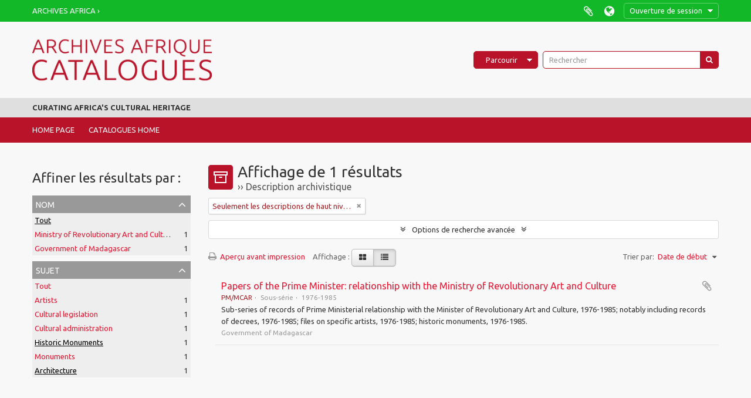

--- FILE ---
content_type: text/html; charset=utf-8
request_url: https://archives-africa.org/catalogues/index.php/informationobject/browse?sf_culture=fr&subjects=2332%2C2329&view=table&sort=startDate
body_size: 5806
content:
<!DOCTYPE html>
<html lang="fr" dir="ltr">
  <head>
    <meta http-equiv="Content-Type" content="text/html; charset=utf-8" />
<meta http-equiv="X-Ua-Compatible" content="IE=edge,chrome=1" />
    <meta name="title" content="Archives Africa" />
<meta name="description" content="Curating Africa&#039;s Cultural Heritage" />
<meta name="viewport" content="initial-scale=1.0, user-scalable=no" />
    <title>Archives Africa</title>
    <link rel="shortcut icon" href="/catalogues/favicon.ico"/>
    <link href="/catalogues/plugins/sfDrupalPlugin/vendor/drupal/misc/ui/ui.all.css" media="screen" rel="stylesheet" type="text/css" />
<link media="all" href="/catalogues/plugins/arArchivesAfricaPlugin/css/main.css" rel="stylesheet" type="text/css" />
            <script src="/catalogues/vendor/jquery.js" type="text/javascript"></script>
<script src="/catalogues/plugins/sfDrupalPlugin/vendor/drupal/misc/drupal.js" type="text/javascript"></script>
<script src="/catalogues/vendor/yui/yahoo-dom-event/yahoo-dom-event.js" type="text/javascript"></script>
<script src="/catalogues/vendor/yui/element/element-min.js" type="text/javascript"></script>
<script src="/catalogues/vendor/yui/button/button-min.js" type="text/javascript"></script>
<script src="/catalogues/vendor/yui/container/container_core-min.js" type="text/javascript"></script>
<script src="/catalogues/vendor/yui/menu/menu-min.js" type="text/javascript"></script>
<script src="/catalogues/vendor/modernizr.js" type="text/javascript"></script>
<script src="/catalogues/vendor/jquery-ui.js" type="text/javascript"></script>
<script src="/catalogues/vendor/jquery.ui.resizable.min.js" type="text/javascript"></script>
<script src="/catalogues/vendor/jquery.expander.js" type="text/javascript"></script>
<script src="/catalogues/vendor/jquery.masonry.js" type="text/javascript"></script>
<script src="/catalogues/vendor/jquery.imagesloaded.js" type="text/javascript"></script>
<script src="/catalogues/vendor/bootstrap/js/bootstrap.js" type="text/javascript"></script>
<script src="/catalogues/vendor/URI.js" type="text/javascript"></script>
<script src="/catalogues/vendor/meetselva/attrchange.js" type="text/javascript"></script>
<script src="/catalogues/js/qubit.js" type="text/javascript"></script>
<script src="/catalogues/js/treeView.js" type="text/javascript"></script>
<script src="/catalogues/js/clipboard.js" type="text/javascript"></script>
<script src="/catalogues/plugins/sfDrupalPlugin/vendor/drupal/misc/jquery.once.js" type="text/javascript"></script>
<script src="/catalogues/plugins/sfDrupalPlugin/vendor/drupal/misc/ui/ui.datepicker.js" type="text/javascript"></script>
<script src="/catalogues/vendor/yui/connection/connection-min.js" type="text/javascript"></script>
<script src="/catalogues/vendor/yui/datasource/datasource-min.js" type="text/javascript"></script>
<script src="/catalogues/vendor/yui/autocomplete/autocomplete-min.js" type="text/javascript"></script>
<script src="/catalogues/js/autocomplete.js" type="text/javascript"></script>
<script src="/catalogues/js/dominion.js" type="text/javascript"></script>
  <script type="text/javascript">
//<![CDATA[
jQuery.extend(Qubit, {"relativeUrlRoot":"\/catalogues"});
//]]>
</script></head>
  <body class="yui-skin-sam informationobject browse">

    <div id="nv0"><div class="container"><div class="row"><div id="nv0l" class="span6"><a href="https://archives-africa.org">Archives Africa &rsaquo;</a></div><div id="nv0r" class="span6"><div id="clipboard-menu" data-toggle="tooltip" data-title="Presse-papier" data-alert-message="Note : les items désélectionnés seront retirés du presse-papier lorsque la page sera actualisée. Vous pouvez les sélectionner de nouveau ou actualiser la page pour les retirer complètement. L'utilisation de l'aperçu d'impression actualisera également la page, les items désélectionnés seront donc perdus.">

  <button class="top-item" data-toggle="dropdown" data-target="#" aria-expanded="false">
    Presse-papier      </button>

  <div class="top-dropdown-container">

    <div class="top-dropdown-arrow">
      <div class="arrow"></div>
    </div>

    <div class="top-dropdown-header">
      <h2>Presse-papier</h2>
      <span id="count-block" data-information-object-label="Description archivistique" data-actor-object-label="Notice d'autorité" data-repository-object-label="Service d'archives">
              </span>
    </div>

    <div class="top-dropdown-body">
      <ul>
        <li class="leaf" id="node_clearClipboard"><a href="/catalogues/index.php/user/clipboardClear" title="Effacer toutes les sélections">Effacer toutes les sélections</a></li><li class="leaf" id="node_goToClipboard"><a href="/catalogues/index.php/user/clipboard" title="Aller au presse-papier">Aller au presse-papier</a></li>      </ul>
    </div>

    <div class="top-dropdown-bottom"></div>

  </div>

</div>
<div id="language-menu" data-toggle="tooltip" data-title="Langue">

  <button class="top-item" data-toggle="dropdown" data-target="#" aria-expanded="false">Langue</button>

  <div class="top-dropdown-container">

    <div class="top-dropdown-arrow">
      <div class="arrow"></div>
    </div>

    <div class="top-dropdown-header">
      <h2>Langue</h2>
    </div>

    <div class="top-dropdown-body">
      <ul>
                  <li>
            <a href="/catalogues/index.php/informationobject/browse?sf_culture=en&amp;subjects=2332%2C2329&amp;view=table&amp;sort=startDate" title="English">English</a>          </li>
                  <li class="active">
            <a href="/catalogues/index.php/informationobject/browse?sf_culture=fr&amp;subjects=2332%2C2329&amp;view=table&amp;sort=startDate" title="français">français</a>          </li>
              </ul>
    </div>

    <div class="top-dropdown-bottom"></div>

  </div>

</div>

<div id="user-menu">

	<button class="top-item top-dropdown" data-toggle="dropdown" data-target="#" aria-expanded="false">
		Ouverture de session	</button>

	<div class="top-dropdown-container">

		<div class="top-dropdown-arrow">
			<div class="arrow"></div>
		</div>

		<div class="top-dropdown-header">
			<h2>
				Avez-vous un compte ?			</h2>
		</div>

		<div class="top-dropdown-body">

			<form action="/catalogues/index.php/user/login" method="post">
			<input type="hidden" name="next" value="https://archives-africa.org/catalogues/index.php/informationobject/browse?sf_culture=fr&amp;subjects=2332%2C2329&amp;view=table&amp;sort=startDate" id="next" />
			<div class="form-item form-item-email">
  <label for="email">Courriel <span class="form-required" title="This field is required.">*</span></label>
  <input type="text" name="email" id="email" />
  
</div>

			<div class="form-item form-item-password">
  <label for="password">Mot de passe <span class="form-required" title="This field is required.">*</span></label>
  <input type="password" name="password" autocomplete="off" id="password" />
  
</div>

			<button type="submit">
				Ouverture de session			</button>

			</form>

		</div>

		<div class="top-dropdown-bottom"></div>

	</div>

</div>

</div></div></div></div><header><div class="container"><div class="row"><div id="topbarl" class="span6"><a id="logo" rel="home" href="/catalogues/index.php/" title=""><img src="/catalogues/plugins/arArchivesAfricaPlugin/images/logo.header.fr.png" alt="Archives Africa &rsaquo;Collections" title="Archives Africa &rsaquo; Collections"></a></div><div id="topbarr" class="span6"><div id="search-bar"><div id="browse-menu">

  <button class="top-item top-dropdown" data-toggle="dropdown" data-target="#" aria-expanded="false">Parcourir</button>

  <div class="top-dropdown-container top-dropdown-container-right">

    <div class="top-dropdown-arrow">
      <div class="arrow"></div>
    </div>

    <div class="top-dropdown-header">
      <h2>Parcourir</h2>
    </div>

    <div class="top-dropdown-body">
      <ul>
        <li class="active leaf" id="node_browseInformationObjects"><a href="/catalogues/index.php/informationobject/browse" title="Descriptions archivistiques">Descriptions archivistiques</a></li><li class="leaf" id="node_browseActors"><a href="/catalogues/index.php/actor/browse" title="Notices d&#039;autorité">Notices d&#039;autorité</a></li><li class="leaf" id="node_browseRepositories"><a href="/catalogues/index.php/repository/browse" title="Services d&#039;archives">Services d&#039;archives</a></li><li class="leaf" id="node_browseFunctions"><a href="/catalogues/index.php/function/browse" title="Fonctions">Fonctions</a></li><li class="leaf" id="node_browseSubjects"><a href="/catalogues/index.php/taxonomy/browse/id/35" title="Sujets">Sujets</a></li><li class="leaf" id="node_browsePlaces"><a href="/catalogues/index.php/taxonomy/browse/id/42" title="Lieux">Lieux</a></li><li class="leaf" id="node_browseDigitalObjects"><a href="/catalogues/index.php/informationobject/browse?view=card&amp;onlyMedia=1&amp;topLod=0" title="Documents numériques">Documents numériques</a></li>      </ul>
    </div>

    <div class="top-dropdown-bottom"></div>

  </div>

</div>
<div id="search-form-wrapper" role="search">

  <h2>Rechercher</h2>

  <form action="/catalogues/index.php/informationobject/browse" data-autocomplete="/catalogues/index.php/search/autocomplete" autocomplete="off">

    <input type="hidden" name="topLod" value="0"/>

          <input type="text" name="query" value="" placeholder="Rechercher"/>
    
    <button><span>Rechercher</span></button>

    <div id="search-realm" class="search-popover">

      
        <div>
          <label>
                          <input name="repos" type="radio" value checked="checked" data-placeholder="Rechercher">
                        Recherche générale          </label>
        </div>

        
        
      
      <div class="search-realm-advanced">
        <a href="/catalogues/index.php/informationobject/browse?showAdvanced=1&topLod=0">
          Recherche avancée&nbsp;&raquo;
        </a>
      </div>

    </div>

  </form>

</div>
</div></div></div></div></header><div id="site-slogan"><div class="container"><div class="row"><div class="span12"><span>Curating Africa&#039;s Cultural Heritage</span></div></div></div></div><div id="nv1"><div class="container"><div class="row"><div class="span12"><a href="/" title="Home Page">Home Page</a><a href="/catalogues/" title="Catalogues Home">Catalogues Home</a></div></div></div></div>
    
    <div id="wrapper" class="container" role="main">

      
        
      <div class="row">

        <div class="span3">

          <div id="sidebar">

            
    <section id="facets">

      <div class="visible-phone facets-header">
        <a class="x-btn btn-wide">
          <i class="fa fa-filter"></i>
          Filtres        </a>
      </div>

      <div class="content">

        
        <h2>Affiner les résultats par :</h2>

        
        
                          
        
        
      <section class="facet">
  
    <div class="facet-header">
              <h3><a href="#" aria-expanded="false">Nom</a></h3>
          </div>

    <div class="facet-body" id="#facet-names">

      
      <ul>

                  <li class="active">
                  <a title="" href="/catalogues/index.php/informationobject/browse?sf_culture=fr&amp;subjects=2332%2C2329&amp;view=table&amp;sort=startDate">Tout</a>          </li>

                  <li >
            <a title="" href="/catalogues/index.php/informationobject/browse?names=2336&amp;sf_culture=fr&amp;subjects=2332%2C2329&amp;view=table&amp;sort=startDate">Ministry of Revolutionary Art and Culture<span>, 1 résultats</span></a>            <span class="facet-count" aria-hidden="true">1</span>
          </li>
                  <li >
            <a title="" href="/catalogues/index.php/informationobject/browse?names=2235&amp;sf_culture=fr&amp;subjects=2332%2C2329&amp;view=table&amp;sort=startDate">Government of Madagascar<span>, 1 résultats</span></a>            <span class="facet-count" aria-hidden="true">1</span>
          </li>
        
      </ul>

    </div>

  </section>


        
        
      <section class="facet open">
  
    <div class="facet-header">
              <h3><a href="#" aria-expanded="true">Sujet</a></h3>
          </div>

    <div class="facet-body" id="#facet-subjects">

      
      <ul>

                  <li>
                  <a title="" href="/catalogues/index.php/informationobject/browse?sf_culture=fr&amp;view=table&amp;sort=startDate">Tout</a>          </li>

                  <li >
            <a title="" href="/catalogues/index.php/informationobject/browse?subjects=2332%2C2329%2C2335&amp;sf_culture=fr&amp;view=table&amp;sort=startDate">Artists<span>, 1 résultats</span></a>            <span class="facet-count" aria-hidden="true">1</span>
          </li>
                  <li >
            <a title="" href="/catalogues/index.php/informationobject/browse?subjects=2332%2C2329%2C2334&amp;sf_culture=fr&amp;view=table&amp;sort=startDate">Cultural legislation<span>, 1 résultats</span></a>            <span class="facet-count" aria-hidden="true">1</span>
          </li>
                  <li >
            <a title="" href="/catalogues/index.php/informationobject/browse?subjects=2332%2C2329%2C2333&amp;sf_culture=fr&amp;view=table&amp;sort=startDate">Cultural administration<span>, 1 résultats</span></a>            <span class="facet-count" aria-hidden="true">1</span>
          </li>
                  <li class="active">
            <a title="" href="/catalogues/index.php/informationobject/browse?subjects=2329&amp;sf_culture=fr&amp;view=table&amp;sort=startDate">Historic Monuments<span>, 1 résultats</span></a>            <span class="facet-count" aria-hidden="true">1</span>
          </li>
                  <li >
            <a title="" href="/catalogues/index.php/informationobject/browse?subjects=2332%2C2329%2C2330&amp;sf_culture=fr&amp;view=table&amp;sort=startDate">Monuments<span>, 1 résultats</span></a>            <span class="facet-count" aria-hidden="true">1</span>
          </li>
                  <li class="active">
            <a title="" href="/catalogues/index.php/informationobject/browse?subjects=2332&amp;sf_culture=fr&amp;view=table&amp;sort=startDate">Architecture<span>, 1 résultats</span></a>            <span class="facet-count" aria-hidden="true">1</span>
          </li>
        
      </ul>

    </div>

  </section>


        
        
        
      </div>

    </section>

  
          </div>

        </div>

        <div class="span9">

          <div id="main-column">

              
  <div class="multiline-header">
    <img alt="" src="/catalogues/images/icons-large/icon-archival.png" />    <h1 aria-describedby="results-label">
              Affichage de 1 résultats          </h1>
    <span class="sub" id="results-label">Description archivistique</span>
  </div>

            
  <section class="header-options">

    
    
    
    
    
    
    
    
    
    
    
          <span class="search-filter">
        Seulement les descriptions de haut niveau                        <a href="/catalogues/index.php/informationobject/browse?sf_culture=fr&subjects=2332%2C2329&view=table&sort=startDate&topLod=0" class="remove-filter"><i class="fa fa-times"></i></a>
      </span>
    
    
    
    
  </section>


            
  <section class="advanced-search-section">

  <a href="#" class="advanced-search-toggle " aria-expanded="false">Options de recherche avancée</a>

  <div class="advanced-search animateNicely" style="display: none;">

    <form name="advanced-search-form" method="get" action="/catalogues/index.php/informationobject/browse">
      <input type="hidden" name="showAdvanced" value="1"/>

              <input type="hidden" name="sf_culture" value="fr"/>
              <input type="hidden" name="subjects" value="2332,2329"/>
              <input type="hidden" name="view" value="table"/>
              <input type="hidden" name="sort" value="startDate"/>
      
      <p>Trouver les résultats avec:</p>

      <div class="criteria">

        
          
        
        
        <div class="criterion">

          <select class="boolean" name="so0">
            <option value="and">et</option>
            <option value="or">ou</option>
            <option value="not">sauf</option>
          </select>

          <input class="query" type="text" placeholder="Rechercher" name="sq0"/>

          <span>dans</span>

          <select class="field" name="sf0">
            <option value="">Tous les champs</option>
            <option value="title">Titre</option>
                          <option value="archivalHistory">Histoire archivistique</option>
                        <option value="scopeAndContent">Portée et contenu</option>
            <option value="extentAndMedium">Étendue matérielle et support</option>
            <option value="subject">Mots-clés - Sujets</option>
            <option value="name">Mots-clés - Noms</option>
            <option value="place">Mots-clés - Lieux</option>
            <option value="genre">Mots-clés - Genre</option>
            <option value="identifier">Identifiant</option>
            <option value="referenceCode">Cote</option>
            <option value="digitalObjectTranscript">Texte du document numérique</option>
            <option value="findingAidTranscript">Texte de l'instrument de recherche</option>
            <option value="allExceptFindingAidTranscript">Tous les champs sauf le texte des instruments de recherche.</option>
          </select>

          <a href="#" class="delete-criterion"><i class="fa fa-times"></i></a>

        </div>

        <div class="add-new-criteria">
          <div class="btn-group">
            <a class="btn dropdown-toggle" data-toggle="dropdown" href="#">
              Ajouter de nouveaux critères<span class="caret"></span>
            </a>
            <ul class="dropdown-menu">
              <li><a href="#" id="add-criterion-and">Et</a></li>
              <li><a href="#" id="add-criterion-or">Ou</a></li>
              <li><a href="#" id="add-criterion-not">Non</a></li>
            </ul>
          </div>
        </div>

      </div>

      <p>Limiter les résultats :</p>

      <div class="criteria">

                  <div class="filter-row">
            <div class="filter">
              <div class="form-item form-item-repos">
  <label for="repos">Dépôt</label>
  <select name="repos" id="repos">
<option value="" selected="selected"></option>
<option value="440">Archives Nationales de Madagascar</option>
</select>
  
</div>
            </div>
          </div>
        
        <div class="filter-row">
          <div class="filter">
            <label for="collection">Description de haut niveau</label>            <select name="collection" class="form-autocomplete" id="collection">

</select>            <input class="list" type="hidden" value="/catalogues/index.php/informationobject/autocomplete?parent=1&filterDrafts=1"/>
          </div>
        </div>

      </div>

      <p>Filtrer les résultats par:</p>

      <div class="criteria">

        <div class="filter-row triple">

          <div class="filter-left">
            <div class="form-item form-item-levels">
  <label for="levels">Niveau de description</label>
  <select name="levels" id="levels">
<option value="" selected="selected"></option>
<option value="229">Collection</option>
<option value="232">Dossier</option>
<option value="445">File</option>
<option value="227">Fonds</option>
<option value="290">Partie</option>
<option value="233">Pièce</option>
<option value="230">Série</option>
<option value="470">Series</option>
<option value="228">Sous-fonds</option>
<option value="231">Sous-série</option>
</select>
  
</div>
          </div>

          <div class="filter-center">
            <div class="form-item form-item-onlyMedia">
  <label for="onlyMedia">Document numérique disponible</label>
  <select name="onlyMedia" id="onlyMedia">
<option value="" selected="selected"></option>
<option value="1">Oui</option>
<option value="0">Non</option>
</select>
  
</div>
          </div>

          <div class="filter-right">
            <div class="form-item form-item-findingAidStatus">
  <label for="findingAidStatus">Instrument de recherche</label>
  <select name="findingAidStatus" id="findingAidStatus">
<option value="" selected="selected"></option>
<option value="yes">Oui</option>
<option value="no">Non</option>
<option value="generated">Généré</option>
<option value="uploaded">Téléversé</option>
</select>
  
</div>
          </div>

        </div>

                
                  <div class="filter-row">

                          <div class="filter-left">
                <div class="form-item form-item-copyrightStatus">
  <label for="copyrightStatus">Statut des droits d'auteur</label>
  <select name="copyrightStatus" id="copyrightStatus">
<option value="" selected="selected"></option>
<option value="342">Domaine public</option>
<option value="343">Inconnu</option>
<option value="341">Utilisation soumise à copyright</option>
</select>
  
</div>
              </div>
            
                          <div class="filter-right">
                <div class="form-item form-item-materialType">
  <label for="materialType">Dénomination générale des documents</label>
  <select name="materialType" id="materialType">
<option value="" selected="selected"></option>
<option value="267">Dessin d&#039;architecture</option>
<option value="275">Dessin technique</option>
<option value="268">Document cartographique</option>
<option value="269">Document iconographique</option>
<option value="273">Document philatélique</option>
<option value="274">Document sonore</option>
<option value="276">Document textuel</option>
<option value="270">Images en mouvement</option>
<option value="272">Objet</option>
<option value="271">Supports multiples</option>
</select>
  
</div>
              </div>
            
          </div>
        
        <div class="filter-row">

          <div class="lod-filter">
            <label>
              <input type="radio" name="topLod" value="1" checked>
              Descriptions de haut niveau.            </label>
            <label>
              <input type="radio" name="topLod" value="0" >
              Toutes les descriptions            </label>
          </div>

        </div>

      </div>

      <p>Filtrer par dates</p>

      <div class="criteria">

        <div class="filter-row">

          <div class="start-date">
            <div class="form-item form-item-startDate">
  <label for="startDate">Début</label>
  <input placeholder="YYYY-MM-DD" type="text" name="startDate" id="startDate" />
  
</div>
          </div>

          <div class="end-date">
            <div class="form-item form-item-endDate">
  <label for="endDate">Fin</label>
  <input placeholder="YYYY-MM-DD" type="text" name="endDate" id="endDate" />
  
</div>
          </div>

          <div class="date-type">
            <label>
              <input type="radio" name="rangeType" value="inclusive" checked>
              Chevauchement            </label>
            <label>
              <input type="radio" name="rangeType" value="exact" >
              Exact            </label>
          </div>

          <a href="#" class="date-range-help-icon" aria-expanded="false"><i class="fa fa-question-circle"></i></a>

        </div>

        <div class="alert alert-info date-range-help animateNicely">
          Utiliser cette option pour préciser le mode de recherche par dates. "Exact" fait en sorte que les dates extrêmes des résultats de recherche se situeront entièrement entre les dates entrées. "Chevauchement" fait en sorte que toutes les descriptions dont la date de début ou de fin se situent au sein des dates entrées feront partie des résultats de recherche.        </div>

      </div>

      <section class="actions">
        <input type="submit" class="c-btn c-btn-submit" value="Rechercher"/>
        <input type="button" class="reset c-btn c-btn-delete" value="Réinitialiser"/>
      </section>

    </form>

  </div>

</section>

  
    <section class="browse-options">
      <a  href="/catalogues/index.php/informationobject/browse?sf_culture=fr&subjects=2332%2C2329&view=table&sort=startDate&media=print">
  <i class="fa fa-print"></i>
  Aperçu avant impression</a>

      
      <span>
        <span class="view-header-label">Affichage :</span>

<div class="btn-group">
  <a class="btn fa fa-th-large " href="/catalogues/index.php/informationobject/browse?view=card&amp;sf_culture=fr&amp;subjects=2332%2C2329&amp;sort=startDate" title=" "> </a>
  <a class="btn fa fa-list active" href="/catalogues/index.php/informationobject/browse?view=table&amp;sf_culture=fr&amp;subjects=2332%2C2329&amp;sort=startDate" title=" "> </a></div>
      </span>

      <div id="sort-header">
  <div class="sort-options">

    <label>Trier par:</label>

    <div class="dropdown">

      <div class="dropdown-selected">
                                  <span>Date de début</span>
                  
      </div>

      <ul class="dropdown-options">

        <span class="pointer"></span>

                  <li>
                        <a href="/catalogues/index.php/informationobject/browse?sort=lastUpdated&sf_culture=fr&subjects=2332%2C2329&view=table" data-order="lastUpdated">
              <span>Le plus récent</span>
            </a>
          </li>
                  <li>
                        <a href="/catalogues/index.php/informationobject/browse?sort=alphabetic&sf_culture=fr&subjects=2332%2C2329&view=table" data-order="alphabetic">
              <span>Par ordre alphabétique</span>
            </a>
          </li>
                  <li>
                        <a href="/catalogues/index.php/informationobject/browse?sort=relevance&sf_culture=fr&subjects=2332%2C2329&view=table" data-order="relevance">
              <span>Pertinence</span>
            </a>
          </li>
                  <li>
                        <a href="/catalogues/index.php/informationobject/browse?sort=identifier&sf_culture=fr&subjects=2332%2C2329&view=table" data-order="identifier">
              <span>Identifiant</span>
            </a>
          </li>
                  <li>
                        <a href="/catalogues/index.php/informationobject/browse?sort=referenceCode&sf_culture=fr&subjects=2332%2C2329&view=table" data-order="referenceCode">
              <span>Cote</span>
            </a>
          </li>
                  <li>
                        <a href="/catalogues/index.php/informationobject/browse?sort=endDate&sf_culture=fr&subjects=2332%2C2329&view=table" data-order="endDate">
              <span>Date de fin</span>
            </a>
          </li>
              </ul>
    </div>
  </div>
</div>
    </section>

    <div id="content" class="browse-content">
      
                    
  <article class="search-result">

  
  <div class="search-result-description">

    <p class="title"><a href="/catalogues/index.php/mg-an-pm-mcar" title="Papers of the Prime Minister: relationship with the Ministry of Revolutionary Art and Culture">Papers of the Prime Minister: relationship with the Ministry of Revolutionary Art and Culture</a></p>

    <button class="clipboard"
  data-clipboard-url="/catalogues/index.php/user/clipboardToggleSlug"
  data-clipboard-slug="mg-an-pm-mcar"
  data-toggle="tooltip"  data-title="Ajouter au presse-papier"
  data-alt-title="Retirer du presse-papier">
  Ajouter au presse-papier</button>

    <ul class="result-details">

                <li class="reference-code">PM/MCAR</li>
      
              <li class="level-description">Sous-série</li>
      
                                <li class="dates">1976-1985</li>
              
                </ul>

          <p>Sub-series of records of Prime Ministerial relationship with the Minister of Revolutionary Art and Culture, 1976-1985; notably including records of decrees, 1976-1985; files on specific artists, 1976-1985; historic monuments, 1976-1985.</p>
    
          <p class="creation-details">Government of Madagascar</p>
    
  </div>

</article>
            </div>

  

                  
          </div>

        </div>

      </div>

    </div>

    
    <footer><div class="container"><div class="row"><div class="span6"><h3>Quick Links</h3><ul><a href="/" title="Home Page"><li>Home Page</li></a><a href="/catalogues/" title="Catalogues Home"><li>Catalogues Home</li></a></ul></div><div class="span6" id="footerimage"><a href="https://archives-africa.org"><img src="/catalogues/plugins/arArchivesAfricaPlugin/images/logo.footer.fr.png" alt="Archives Africa"></a></div></div></div><div class="container"><div class="row"><div class="span12"><hr>© Copyright 2018 - 2026 - <a href="https://archives-africa.org">Archives Africa &rsaquo;</a></div></div></div></footer><div id="footerdata"><div id="pagetimer">Page generated:  2026-01-22</div><div id="footerversion">v1.0.0</div></div>
  </body>
</html>
